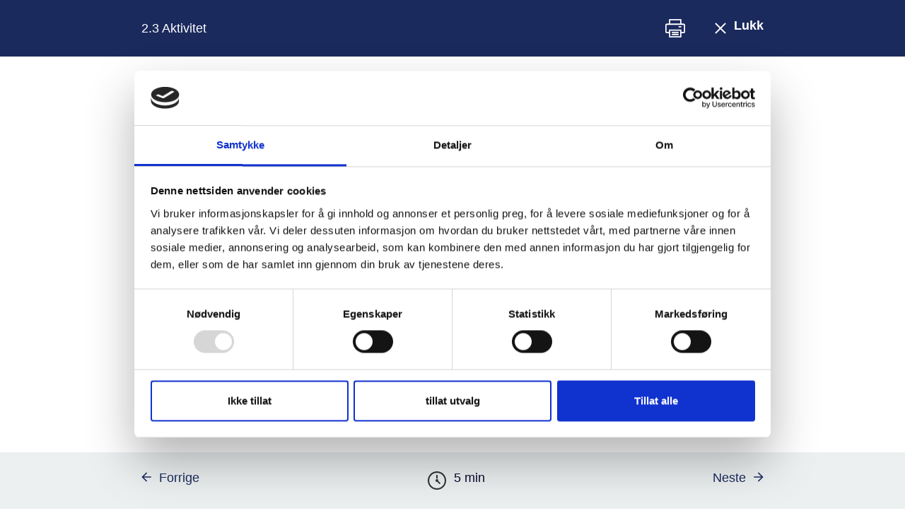

--- FILE ---
content_type: text/html; charset=UTF-8
request_url: https://vfb.no/guides/2-3-a-vaere-en-venn/2-3-aktivitet/
body_size: 12942
content:
<!DOCTYPE html>
<html lang="nb-NO">
<head>
	<meta charset="UTF-8" />
	<meta name="viewport" content="width=device-width, initial-scale=1" />
					<script data-cookieconsent="ignore">
				  (function(w,d,l){w[l]=w[l]||[];function gtag(){w[l].push(arguments)}
					gtag("consent","default",{ad_storage:d,analytics_storage:d,wait_for_update:500,});
					gtag("set", "ads_data_redaction", true);})(window,"denied","dataLayer");
				</script>
								<script>
										(function (w, d, s, l, i) {
					  w[l] = w[l] || []; w[l].push({'gtm.start':new Date().getTime(), event: 'gtm.js'});
					  var f = d.getElementsByTagName(s)[0],  j = d.createElement(s), dl = l != 'dataLayer' ? '&l=' + l : '';
					  j.async = true; j.src = 'https://www.googletagmanager.com/gtm.js?id=' + i + dl;
					  f.parentNode.insertBefore(j, f);})
					(window, document, 'script', 'dataLayer', 'GTM-MTLCNWP');
				</script>
								<script type="text/javascript"
						id="Cookiebot"
						src="https://consent.cookiebot.com/uc.js"
						data-cbid="f1332d9d-312d-474a-b96e-fb553aa9eb92"
																																data-layer-name="dataLayer"
																																defer										></script>
				<meta name='robots' content='index, follow, max-image-preview:large, max-snippet:-1, max-video-preview:-1' />

	<!-- This site is optimized with the Yoast SEO plugin v19.13 - https://yoast.com/wordpress/plugins/seo/ -->
	<title>2.3 Aktivitet - Voksne for Barn</title>
	<link rel="canonical" href="https://vfb.no/guides/2-3-a-vaere-en-venn/2-3-aktivitet/" />
	<meta property="og:locale" content="nb_NO" />
	<meta property="og:type" content="article" />
	<meta property="og:title" content="2.3 Aktivitet - Voksne for Barn" />
	<meta property="og:description" content="You are unauthorized to view this page. Username Password Remember Me &nbsp; &nbsp; Forgot Password" />
	<meta property="og:url" content="https://vfb.no/guides/2-3-a-vaere-en-venn/2-3-aktivitet/" />
	<meta property="og:site_name" content="Voksne for Barn" />
	<meta property="article:modified_time" content="2020-01-10T14:06:48+00:00" />
	<meta property="og:image" content="https://vfb.no/content/uploads/2020/01/zippy_t2t3_ill_4.png" />
	<meta name="twitter:card" content="summary_large_image" />
	<script type="application/ld+json" class="yoast-schema-graph">{"@context":"https://schema.org","@graph":[{"@type":"WebPage","@id":"https://vfb.no/guides/2-3-a-vaere-en-venn/2-3-aktivitet/","url":"https://vfb.no/guides/2-3-a-vaere-en-venn/2-3-aktivitet/","name":"2.3 Aktivitet - Voksne for Barn","isPartOf":{"@id":"https://vfb.no/#website"},"primaryImageOfPage":{"@id":"https://vfb.no/guides/2-3-a-vaere-en-venn/2-3-aktivitet/#primaryimage"},"image":{"@id":"https://vfb.no/guides/2-3-a-vaere-en-venn/2-3-aktivitet/#primaryimage"},"thumbnailUrl":"https://vfb.no/content/uploads/2020/01/zippy_t2t3_ill_4.png","datePublished":"2020-01-10T14:03:03+00:00","dateModified":"2020-01-10T14:06:48+00:00","breadcrumb":{"@id":"https://vfb.no/guides/2-3-a-vaere-en-venn/2-3-aktivitet/#breadcrumb"},"inLanguage":"nb-NO","potentialAction":[{"@type":"ReadAction","target":["https://vfb.no/guides/2-3-a-vaere-en-venn/2-3-aktivitet/"]}]},{"@type":"ImageObject","inLanguage":"nb-NO","@id":"https://vfb.no/guides/2-3-a-vaere-en-venn/2-3-aktivitet/#primaryimage","url":"https://vfb.no/content/uploads/2020/01/zippy_t2t3_ill_4-1267x1920.png","contentUrl":"https://vfb.no/content/uploads/2020/01/zippy_t2t3_ill_4-1267x1920.png","width":1384,"height":2098},{"@type":"WebSite","@id":"https://vfb.no/#website","url":"https://vfb.no/","name":"Voksne for Barn","description":"","potentialAction":[{"@type":"SearchAction","target":{"@type":"EntryPoint","urlTemplate":"https://vfb.no/?s={search_term_string}"},"query-input":"required name=search_term_string"}],"inLanguage":"nb-NO"}]}</script>
	<!-- / Yoast SEO plugin. -->


<link rel='dns-prefetch' href='//vfb.no' />
<link rel="alternate" type="application/rss+xml" title="Voksne for Barn &raquo; strøm" href="https://vfb.no/feed/" />
<link rel="alternate" type="application/rss+xml" title="Voksne for Barn &raquo; kommentarstrøm" href="https://vfb.no/comments/feed/" />
		<!-- This site uses the Google Analytics by MonsterInsights plugin v8.11.0 - Using Analytics tracking - https://www.monsterinsights.com/ -->
							<script
				src="//www.googletagmanager.com/gtag/js?id="  data-cfasync="false" data-wpfc-render="false" type="text/javascript" async></script>
			<script data-cfasync="false" data-wpfc-render="false" type="text/javascript">
				var mi_version = '8.11.0';
				var mi_track_user = true;
				var mi_no_track_reason = '';
				
								var disableStrs = [
										'ga-disable-G-9SLK2YHV8Z',
														];

				/* Function to detect opted out users */
				function __gtagTrackerIsOptedOut() {
					for (var index = 0; index < disableStrs.length; index++) {
						if (document.cookie.indexOf(disableStrs[index] + '=true') > -1) {
							return true;
						}
					}

					return false;
				}

				/* Disable tracking if the opt-out cookie exists. */
				if (__gtagTrackerIsOptedOut()) {
					for (var index = 0; index < disableStrs.length; index++) {
						window[disableStrs[index]] = true;
					}
				}

				/* Opt-out function */
				function __gtagTrackerOptout() {
					for (var index = 0; index < disableStrs.length; index++) {
						document.cookie = disableStrs[index] + '=true; expires=Thu, 31 Dec 2099 23:59:59 UTC; path=/';
						window[disableStrs[index]] = true;
					}
				}

				if ('undefined' === typeof gaOptout) {
					function gaOptout() {
						__gtagTrackerOptout();
					}
				}
								window.dataLayer = window.dataLayer || [];

				window.MonsterInsightsDualTracker = {
					helpers: {},
					trackers: {},
				};
				if (mi_track_user) {
					function __gtagDataLayer() {
						dataLayer.push(arguments);
					}

					function __gtagTracker(type, name, parameters) {
						if (!parameters) {
							parameters = {};
						}

						if (parameters.send_to) {
							__gtagDataLayer.apply(null, arguments);
							return;
						}

						if (type === 'event') {
														parameters.send_to = monsterinsights_frontend.v4_id;
							var hookName = name;
							if (typeof parameters['event_category'] !== 'undefined') {
								hookName = parameters['event_category'] + ':' + name;
							}

							if (typeof MonsterInsightsDualTracker.trackers[hookName] !== 'undefined') {
								MonsterInsightsDualTracker.trackers[hookName](parameters);
							} else {
								__gtagDataLayer('event', name, parameters);
							}
							
													} else {
							__gtagDataLayer.apply(null, arguments);
						}
					}

					__gtagTracker('js', new Date());
					__gtagTracker('set', {
						'developer_id.dZGIzZG': true,
											});
										__gtagTracker('config', 'G-9SLK2YHV8Z', {"forceSSL":"true","link_attribution":"true"} );
															window.gtag = __gtagTracker;										(function () {
						/* https://developers.google.com/analytics/devguides/collection/analyticsjs/ */
						/* ga and __gaTracker compatibility shim. */
						var noopfn = function () {
							return null;
						};
						var newtracker = function () {
							return new Tracker();
						};
						var Tracker = function () {
							return null;
						};
						var p = Tracker.prototype;
						p.get = noopfn;
						p.set = noopfn;
						p.send = function () {
							var args = Array.prototype.slice.call(arguments);
							args.unshift('send');
							__gaTracker.apply(null, args);
						};
						var __gaTracker = function () {
							var len = arguments.length;
							if (len === 0) {
								return;
							}
							var f = arguments[len - 1];
							if (typeof f !== 'object' || f === null || typeof f.hitCallback !== 'function') {
								if ('send' === arguments[0]) {
									var hitConverted, hitObject = false, action;
									if ('event' === arguments[1]) {
										if ('undefined' !== typeof arguments[3]) {
											hitObject = {
												'eventAction': arguments[3],
												'eventCategory': arguments[2],
												'eventLabel': arguments[4],
												'value': arguments[5] ? arguments[5] : 1,
											}
										}
									}
									if ('pageview' === arguments[1]) {
										if ('undefined' !== typeof arguments[2]) {
											hitObject = {
												'eventAction': 'page_view',
												'page_path': arguments[2],
											}
										}
									}
									if (typeof arguments[2] === 'object') {
										hitObject = arguments[2];
									}
									if (typeof arguments[5] === 'object') {
										Object.assign(hitObject, arguments[5]);
									}
									if ('undefined' !== typeof arguments[1].hitType) {
										hitObject = arguments[1];
										if ('pageview' === hitObject.hitType) {
											hitObject.eventAction = 'page_view';
										}
									}
									if (hitObject) {
										action = 'timing' === arguments[1].hitType ? 'timing_complete' : hitObject.eventAction;
										hitConverted = mapArgs(hitObject);
										__gtagTracker('event', action, hitConverted);
									}
								}
								return;
							}

							function mapArgs(args) {
								var arg, hit = {};
								var gaMap = {
									'eventCategory': 'event_category',
									'eventAction': 'event_action',
									'eventLabel': 'event_label',
									'eventValue': 'event_value',
									'nonInteraction': 'non_interaction',
									'timingCategory': 'event_category',
									'timingVar': 'name',
									'timingValue': 'value',
									'timingLabel': 'event_label',
									'page': 'page_path',
									'location': 'page_location',
									'title': 'page_title',
								};
								for (arg in args) {
																		if (!(!args.hasOwnProperty(arg) || !gaMap.hasOwnProperty(arg))) {
										hit[gaMap[arg]] = args[arg];
									} else {
										hit[arg] = args[arg];
									}
								}
								return hit;
							}

							try {
								f.hitCallback();
							} catch (ex) {
							}
						};
						__gaTracker.create = newtracker;
						__gaTracker.getByName = newtracker;
						__gaTracker.getAll = function () {
							return [];
						};
						__gaTracker.remove = noopfn;
						__gaTracker.loaded = true;
						window['__gaTracker'] = __gaTracker;
					})();
									} else {
										console.log("");
					(function () {
						function __gtagTracker() {
							return null;
						}

						window['__gtagTracker'] = __gtagTracker;
						window['gtag'] = __gtagTracker;
					})();
									}
			</script>
				<!-- / Google Analytics by MonsterInsights -->
		<script type="text/javascript">
/* <![CDATA[ */
window._wpemojiSettings = {"baseUrl":"https:\/\/s.w.org\/images\/core\/emoji\/15.0.3\/72x72\/","ext":".png","svgUrl":"https:\/\/s.w.org\/images\/core\/emoji\/15.0.3\/svg\/","svgExt":".svg","source":{"concatemoji":"https:\/\/vfb.no\/wp\/wp-includes\/js\/wp-emoji-release.min.js?ver=6.6.2"}};
/*! This file is auto-generated */
!function(i,n){var o,s,e;function c(e){try{var t={supportTests:e,timestamp:(new Date).valueOf()};sessionStorage.setItem(o,JSON.stringify(t))}catch(e){}}function p(e,t,n){e.clearRect(0,0,e.canvas.width,e.canvas.height),e.fillText(t,0,0);var t=new Uint32Array(e.getImageData(0,0,e.canvas.width,e.canvas.height).data),r=(e.clearRect(0,0,e.canvas.width,e.canvas.height),e.fillText(n,0,0),new Uint32Array(e.getImageData(0,0,e.canvas.width,e.canvas.height).data));return t.every(function(e,t){return e===r[t]})}function u(e,t,n){switch(t){case"flag":return n(e,"\ud83c\udff3\ufe0f\u200d\u26a7\ufe0f","\ud83c\udff3\ufe0f\u200b\u26a7\ufe0f")?!1:!n(e,"\ud83c\uddfa\ud83c\uddf3","\ud83c\uddfa\u200b\ud83c\uddf3")&&!n(e,"\ud83c\udff4\udb40\udc67\udb40\udc62\udb40\udc65\udb40\udc6e\udb40\udc67\udb40\udc7f","\ud83c\udff4\u200b\udb40\udc67\u200b\udb40\udc62\u200b\udb40\udc65\u200b\udb40\udc6e\u200b\udb40\udc67\u200b\udb40\udc7f");case"emoji":return!n(e,"\ud83d\udc26\u200d\u2b1b","\ud83d\udc26\u200b\u2b1b")}return!1}function f(e,t,n){var r="undefined"!=typeof WorkerGlobalScope&&self instanceof WorkerGlobalScope?new OffscreenCanvas(300,150):i.createElement("canvas"),a=r.getContext("2d",{willReadFrequently:!0}),o=(a.textBaseline="top",a.font="600 32px Arial",{});return e.forEach(function(e){o[e]=t(a,e,n)}),o}function t(e){var t=i.createElement("script");t.src=e,t.defer=!0,i.head.appendChild(t)}"undefined"!=typeof Promise&&(o="wpEmojiSettingsSupports",s=["flag","emoji"],n.supports={everything:!0,everythingExceptFlag:!0},e=new Promise(function(e){i.addEventListener("DOMContentLoaded",e,{once:!0})}),new Promise(function(t){var n=function(){try{var e=JSON.parse(sessionStorage.getItem(o));if("object"==typeof e&&"number"==typeof e.timestamp&&(new Date).valueOf()<e.timestamp+604800&&"object"==typeof e.supportTests)return e.supportTests}catch(e){}return null}();if(!n){if("undefined"!=typeof Worker&&"undefined"!=typeof OffscreenCanvas&&"undefined"!=typeof URL&&URL.createObjectURL&&"undefined"!=typeof Blob)try{var e="postMessage("+f.toString()+"("+[JSON.stringify(s),u.toString(),p.toString()].join(",")+"));",r=new Blob([e],{type:"text/javascript"}),a=new Worker(URL.createObjectURL(r),{name:"wpTestEmojiSupports"});return void(a.onmessage=function(e){c(n=e.data),a.terminate(),t(n)})}catch(e){}c(n=f(s,u,p))}t(n)}).then(function(e){for(var t in e)n.supports[t]=e[t],n.supports.everything=n.supports.everything&&n.supports[t],"flag"!==t&&(n.supports.everythingExceptFlag=n.supports.everythingExceptFlag&&n.supports[t]);n.supports.everythingExceptFlag=n.supports.everythingExceptFlag&&!n.supports.flag,n.DOMReady=!1,n.readyCallback=function(){n.DOMReady=!0}}).then(function(){return e}).then(function(){var e;n.supports.everything||(n.readyCallback(),(e=n.source||{}).concatemoji?t(e.concatemoji):e.wpemoji&&e.twemoji&&(t(e.twemoji),t(e.wpemoji)))}))}((window,document),window._wpemojiSettings);
/* ]]> */
</script>
<style>:root{--t2-layout-wide:1250px;--t2-layout-content:880px;--t2-color-background:#fff;}.entry-content > * {max-width: min(calc(100vw - 2 * var(--t2-base-style-spacing-horizontal, var(--wp--custom--t-2-base-style--spacing--horizontal, 1.25rem))), var(--t2-layout-content, 48rem));margin-left: auto !important;margin-right: auto !important;}.entry-content > .alignwide { max-width: min(calc(100vw - 2 * var(--t2-base-style-spacing-horizontal, var(--wp--custom--t-2-base-style--spacing--horizontal, 1.25rem))), var(--t2-layout-wide, 75rem));}.entry-content .alignfull { max-width: none; }</style>
<style>
		

		body .entry-content > *,body .entry-content [class*="__inner-container"] > * {
			margin-top: var(--t2-custom-block-margin-spacing-first, var(--wp--custom--t-2-custom-block-margin--spacing--first, var(--t2-custom-block-margin-spacing-normal, var(--wp--custom--t-2-custom-block-margin--spacing--normal, 3rem))));
			margin-bottom: 0;
		}

		body .entry-content > * + *,body .entry-content [class*="__inner-container"] > * + *,body .entry-content > * + .wp-block-group.has-background {
			margin-top: var(--t2-custom-block-margin-spacing-normal, var(--wp--custom--t-2-custom-block-margin--spacing--normal, 3rem));
		}

		body .entry-content > p + p,body .entry-content > [class*="__inner-container"] > p + p,body .entry-content > h1 + p,body .entry-content [class*="__inner-container"] > h1 + p,body .entry-content > h1 + ol,body .entry-content [class*="__inner-container"] > h1 + ol,body .entry-content > h1 + ul,body .entry-content [class*="__inner-container"] > h1 + ul,body .entry-content > h1 + h2,body .entry-content [class*="__inner-container"] > h1 + h2,body .entry-content > h1 + h3,body .entry-content [class*="__inner-container"] > h1 + h3,body .entry-content > h1 + h4,body .entry-content [class*="__inner-container"] > h1 + h4,body .entry-content > h1 + h5,body .entry-content [class*="__inner-container"] > h1 + h5,body .entry-content > h1 + h6,body .entry-content [class*="__inner-container"] > h1 + h6,body .entry-content > h2 + p,body .entry-content [class*="__inner-container"] > h2 + p,body .entry-content > h2 + ol,body .entry-content [class*="__inner-container"] > h2 + ol,body .entry-content > h2 + ul,body .entry-content [class*="__inner-container"] > h2 + ul,body .entry-content > h2 + h3,body .entry-content [class*="__inner-container"] > h2 + h3,body .entry-content > h2 + h4,body .entry-content [class*="__inner-container"] > h2 + h4,body .entry-content > h2 + h5,body .entry-content [class*="__inner-container"] > h2 + h5,body .entry-content > h2 + h6,body .entry-content [class*="__inner-container"] > h2 + h6,body .entry-content > h3 + p,body .entry-content [class*="__inner-container"] > h3 + p,body .entry-content > h3 + ol,body .entry-content [class*="__inner-container"] > h3 + ol,body .entry-content > h3 + ul,body .entry-content [class*="__inner-container"] > h3 + ul,body .entry-content > h3 + h4,body .entry-content [class*="__inner-container"] > h3 + h4,body .entry-content > h3 + h5,body .entry-content [class*="__inner-container"] > h3 + h5,body .entry-content > h3 + h6,body .entry-content [class*="__inner-container"] > h3 + h6,body .entry-content > h4 + p,body .entry-content [class*="__inner-container"] > h4 + p,body .entry-content > h4 + ol,body .entry-content [class*="__inner-container"] > h4 + ol,body .entry-content > h4 + ul,body .entry-content [class*="__inner-container"] > h4 + ul,body .entry-content > h4 + h5,body .entry-content [class*="__inner-container"] > h4 + h5,body .entry-content > h4 + h6,body .entry-content [class*="__inner-container"] > h4 + h6,body .entry-content > h5 + p,body .entry-content [class*="__inner-container"] > h5 + p,body .entry-content > h5 + ol,body .entry-content [class*="__inner-container"] > h5 + ol,body .entry-content > h5 + ul,body .entry-content [class*="__inner-container"] > h5 + ul,body .entry-content > h5 + h6,body .entry-content [class*="__inner-container"] > h5 + h6,body .entry-content > h6 + p,body .entry-content [class*="__inner-container"] > h6 + p,body .entry-content > h6 + ol,body .entry-content [class*="__inner-container"] > h6 + ol,body .entry-content > h6 + ul,body .entry-content [class*="__inner-container"] > h6 + ul {
			margin-top: var(--t2-custom-block-margin-spacing-small, var(--wp--custom--t-2-custom-block-margin--spacing--small, 1rem));
		}

		body .entry-content > .alignfull + .alignfull,body .entry-content > .alignfull + style + .alignfull,body .entry-content .wp-block-spacer {
			margin-top: 0;
		}

		body .entry-content > :last-child:not(.alignfull) {
			margin-bottom: var(--t2-custom-block-margin-spacing-last, var(--wp--custom--t-2-custom-block-margin--spacing--last, 5rem));
		}
	</style>
<link rel='stylesheet' id='meow-faq-block-css-css' href='https://vfb.no/content/plugins/faq-block/faq-block.min.css?ver=1532575798' type='text/css' media='all' />
<link rel='stylesheet' id='mp-theme-css' href='https://vfb.no/content/plugins/memberpress/css/ui/theme.css?ver=1.10.5' type='text/css' media='all' />
<link rel='stylesheet' id='dashicons-css' href='https://vfb.no/wp/wp-includes/css/dashicons.min.css?ver=6.6.2' type='text/css' media='all' />
<link rel='stylesheet' id='mp-login-css-css' href='https://vfb.no/content/plugins/memberpress/css/ui/login.css?ver=1.10.5' type='text/css' media='all' />
<style id='wp-emoji-styles-inline-css' type='text/css'>

	img.wp-smiley, img.emoji {
		display: inline !important;
		border: none !important;
		box-shadow: none !important;
		height: 1em !important;
		width: 1em !important;
		margin: 0 0.07em !important;
		vertical-align: -0.1em !important;
		background: none !important;
		padding: 0 !important;
	}
</style>
<link rel='stylesheet' id='wp-block-library-css' href='https://vfb.no/wp/wp-includes/css/dist/block-library/style.min.css?ver=6.6.2' type='text/css' media='all' />
<style id='wp-block-library-theme-inline-css' type='text/css'>
.wp-block-audio :where(figcaption){color:#555;font-size:13px;text-align:center}.is-dark-theme .wp-block-audio :where(figcaption){color:#ffffffa6}.wp-block-audio{margin:0 0 1em}.wp-block-code{border:1px solid #ccc;border-radius:4px;font-family:Menlo,Consolas,monaco,monospace;padding:.8em 1em}.wp-block-embed :where(figcaption){color:#555;font-size:13px;text-align:center}.is-dark-theme .wp-block-embed :where(figcaption){color:#ffffffa6}.wp-block-embed{margin:0 0 1em}.blocks-gallery-caption{color:#555;font-size:13px;text-align:center}.is-dark-theme .blocks-gallery-caption{color:#ffffffa6}:root :where(.wp-block-image figcaption){color:#555;font-size:13px;text-align:center}.is-dark-theme :root :where(.wp-block-image figcaption){color:#ffffffa6}.wp-block-image{margin:0 0 1em}.wp-block-pullquote{border-bottom:4px solid;border-top:4px solid;color:currentColor;margin-bottom:1.75em}.wp-block-pullquote cite,.wp-block-pullquote footer,.wp-block-pullquote__citation{color:currentColor;font-size:.8125em;font-style:normal;text-transform:uppercase}.wp-block-quote{border-left:.25em solid;margin:0 0 1.75em;padding-left:1em}.wp-block-quote cite,.wp-block-quote footer{color:currentColor;font-size:.8125em;font-style:normal;position:relative}.wp-block-quote.has-text-align-right{border-left:none;border-right:.25em solid;padding-left:0;padding-right:1em}.wp-block-quote.has-text-align-center{border:none;padding-left:0}.wp-block-quote.is-large,.wp-block-quote.is-style-large,.wp-block-quote.is-style-plain{border:none}.wp-block-search .wp-block-search__label{font-weight:700}.wp-block-search__button{border:1px solid #ccc;padding:.375em .625em}:where(.wp-block-group.has-background){padding:1.25em 2.375em}.wp-block-separator.has-css-opacity{opacity:.4}.wp-block-separator{border:none;border-bottom:2px solid;margin-left:auto;margin-right:auto}.wp-block-separator.has-alpha-channel-opacity{opacity:1}.wp-block-separator:not(.is-style-wide):not(.is-style-dots){width:100px}.wp-block-separator.has-background:not(.is-style-dots){border-bottom:none;height:1px}.wp-block-separator.has-background:not(.is-style-wide):not(.is-style-dots){height:2px}.wp-block-table{margin:0 0 1em}.wp-block-table td,.wp-block-table th{word-break:normal}.wp-block-table :where(figcaption){color:#555;font-size:13px;text-align:center}.is-dark-theme .wp-block-table :where(figcaption){color:#ffffffa6}.wp-block-video :where(figcaption){color:#555;font-size:13px;text-align:center}.is-dark-theme .wp-block-video :where(figcaption){color:#ffffffa6}.wp-block-video{margin:0 0 1em}:root :where(.wp-block-template-part.has-background){margin-bottom:0;margin-top:0;padding:1.25em 2.375em}
</style>
<style id='vfb-card-content-style-inline-css' type='text/css'>
.wp-block-query ul li.wp-block-post{padding-left:0}.t2-featured-content.is-post-type-event{background-color:var(--wp--preset--color--blue-lightest);height:100%}.t2-featured-content.is-post-type-event .t2-post-link,.t2-featured-content.is-post-type-event .wp-block-group{height:100%;padding:0}.t2-featured-content.is-post-type-event .t2-post-featured-image{aspect-ratio:unset;height:282px;margin-bottom:0;padding-bottom:0;width:100%}.t2-featured-content.is-post-type-event .wp-block-group:first-child:before{background:var(--wp--preset--color--blue-light);content:"";display:block;height:282px}.t2-featured-content.is-post-type-event .card-content__date{align-items:center;background:var(--wp--preset--color--purple);color:var(--wp--preset--color--light);display:flex;flex-direction:column;height:80px;justify-content:center;position:absolute;top:-64px;width:64px;z-index:1}.t2-featured-content.is-post-type-event .card-content__date .card-content__date-day{font-size:var(--font-size-m);line-height:24px}.t2-featured-content.is-post-type-event .card-content__date .card-content__date-month{font-size:var(--font-size-2xs);line-height:16px}.t2-featured-content.is-post-type-event .card-content__text{display:flex;flex-direction:column;height:100%}.t2-featured-content.is-post-type-event .card-content__title{color:var(--wp--preset--color--blue);font-size:var(--font-size-m);margin-bottom:8px;text-decoration-line:underline}.t2-featured-content.is-post-type-event .card-content__info,.t2-featured-content.is-post-type-event .card-content__time{align-items:flex-start;display:flex;flex-direction:row;margin-top:auto;width:100%}.t2-featured-content.is-post-type-event .card-content__info svg,.t2-featured-content.is-post-type-event .card-content__time svg{fill:none;flex:0 0 16px;margin-right:4px;margin-top:3px}.t2-featured-content.is-post-type-event .card-content__excerpt{margin-bottom:8px;margin-top:0}.t2-featured-content.is-post-type-event .card-content{display:flex;flex-direction:column;font-size:var(--font-size-xs);height:calc(100% - 282px);padding:40px 36px 36px;position:relative}

</style>
<link rel='stylesheet' id='vfb-icon-block-style-css' href='https://vfb.no/content/plugins/icon-block/build/style.css?ver=6.6.2' type='text/css' media='all' />
<style id='vfb-left-heading-style-inline-css' type='text/css'>
.vfb-left-heading__inner{display:flex}.vfb-left-heading__heading{margin:0}.vfb-left-heading__blocks :first-child{-webkit-margin-before:0;margin-block-start:0}.vfb-left-heading__blocks :last-child{-webkit-margin-after:0;margin-block-end:0}

</style>
<style id='vfb-fact-box-style-inline-css' type='text/css'>
.wp-block-vfb-fact-box{background-color:#f4f4f4;border-left:6px solid #1b2a5d;max-width:600px;padding:25px 25px 10px}.wp-block-vfb-fact-box.has-dark-background-color{border-color:#0c0a31}.wp-block-vfb-fact-box.has-grey-background-color{border-color:#707070}.wp-block-vfb-fact-box.has-blue-background-color{border-color:#1b2a5d}.wp-block-vfb-fact-box.has-blue-light-background-color{border-color:#d6dae5}.wp-block-vfb-fact-box.has-purple-light-background-color{background:#f4f4f4!important;border-color:#a469b5}.wp-block-vfb-fact-box .vfb-fact-box__title{font-size:22px;margin-bottom:10px;margin-top:0}.wp-block-vfb-fact-box .vfb-fact-box__content>*{font-size:18px;margin-bottom:20px;margin-top:0}.wp-block-vfb-fact-box .vfb-fact-box__content ol,.wp-block-vfb-fact-box .vfb-fact-box__content ul{padding-left:16px}.wp-block-vfb-fact-box .vfb-fact-box__content ul{list-style-type:none}.wp-block-vfb-fact-box .vfb-fact-box__content ul li:before{content:"\2022";display:inline-block;font-weight:700;margin-left:-1em;width:1em}

</style>
<link rel='stylesheet' id='vfb-start-dragevandring-style-css' href='https://vfb.no/content/plugins/start-dragevandring/build/view.css?ver=6.6.2' type='text/css' media='all' />
<style id='vfb-top-banner-style-inline-css' type='text/css'>
.vfb-top-banner__inner{display:flex}.vfb-top-banner__media{margin:0}.vfb-top-banner__blocks :first-child{-webkit-margin-before:0;margin-block-start:0}.vfb-top-banner__blocks :last-child{-webkit-margin-after:0;margin-block-end:0}

</style>
<link rel='stylesheet' id='t2-hero-style-css' href='https://vfb.no/content/plugins/t2/build/block-library/hero/style.css?ver=6.3.1' type='text/css' media='all' />
<style id='t2-files-style-inline-css' type='text/css'>
:where(body){--t2-files-item-border:var(--wp--custom--t-2-files--item-border,thin solid #e0e0e0);--t2-files-spacing-margin:var(--wp--custom--t-2-files--spacing--margin,1.75em 0);--t2-files-spacing-item-margin:var(--wp--custom--t-2-files--spacing--item-margin,0 0 0.5rem);--t2-files-typography-description-font-size:var(--wp--custom--t-2-files--typography--description-font-size,unset);--t2-files-typography-meta-font-size:var(--wp--custom--t-2-files--typography--meta-font-size,0.875em)}.t2-files{line-height:1.25;margin:var(--t2-files-spacing-margin)}.t2-files ul{list-style:none;margin:0;padding:0!important}.t2-file-item{margin:var(--t2-files-spacing-item-margin)}.t2-file-item:last-child{margin-bottom:0}.t2-file-item__link{align-items:flex-start;border:var(--t2-files-item-border);color:inherit;display:flex;padding:1rem;text-decoration:none}.t2-file-item__icon{align-items:center;display:inline-flex;margin-right:1rem}.t2-file-item__link--icon-right .t2-file-item__info{margin-right:auto}.t2-file-item__link--icon-right .t2-file-item__icon{align-self:center;margin-left:1rem;margin-right:0;order:2}.t2-file-item__info{min-width:0}.t2-file-item__description,.t2-file-item__filename,.t2-file-item__meta{display:block}.t2-file-item__filename{overflow:hidden;text-overflow:ellipsis;white-space:nowrap}.t2-file-item__description{font-size:var(--t2-files-typography-description-font-size)}.t2-file-item__meta{font-size:var(--t2-files-typography-meta-font-size);opacity:.75}
</style>
<style id='t2-ingress-style-inline-css' type='text/css'>
:where(body){--t2-ingress-typography-font-size:var(--wp--custom--t-2-ingress--typography--font-size,1.25em)}.t2-ingress{font-size:var(--t2-ingress-typography-font-size)}
</style>
<style id='t2-link-list-style-inline-css' type='text/css'>
:where(body){--t2-link-list-typography-text-font-size:var(--wp--custom--t-2-link-list--typography--text-font-size,1.125rem);--t2-link-list-typography-text-font-weight:var(--wp--custom--t-2-link-list--typography--text-font-weight,700);--t2-link-list-typography-description-font-size:var(--wp--custom--t-2-link-list--typography--description-font-size,1rem);--t2-link-list-spacing-item-gap:var(--wp--custom--t-2-link-list--spacing--item-gap,1.75rem);--t2-link-list-spacing-item-auto-min-width:var(--wp--custom--t-2-link-list--size--min-width,15.625rem);--t2-link-list-icon-color:var(--wp--custom--t-2-link-list--icon-color,currentColor)}.t2-link-list{display:grid;gap:var(--t2-link-list-spacing-item-gap);grid-template:1fr/1fr;list-style:none;padding:0}.t2-link-list.has-auto-columns{grid-template-columns:repeat(auto-fit,minmax(var(--t2-link-list-spacing-item-auto-min-width),1fr))}@media (min-width:550px){.t2-link-list.has-2-columns,.t2-link-list.has-3-columns,.t2-link-list.has-4-columns{grid-template-columns:1fr 1fr}}@media (min-width:800px){.t2-link-list.has-3-columns,.t2-link-list.has-4-columns{grid-template-columns:1fr 1fr 1fr}}@media (min-width:1200px){.t2-link-list.has-4-columns{grid-template-columns:1fr 1fr 1fr 1fr}}.t2-link-list-item .t2-link-list-item__link{align-items:flex-start;display:flex;text-decoration:none}.t2-link-list-item__content{flex-grow:1}.t2-link-list-item__icon{fill:var(--t2-link-list-icon-color);flex-shrink:0;margin-right:1.5rem}.t2-link-list__icon--right{flex-direction:row-reverse}.t2-link-list__icon--right .t2-link-list-item__icon{margin-left:1.5rem;margin-right:0}.t2-link-list__icon--inline-left .t2-link-list-item__icon,.t2-link-list__icon--inline-right .t2-link-list-item__icon{display:inline-block;position:relative}.t2-link-list__icon--inline-left .t2-link-list-item__icon-box,.t2-link-list__icon--inline-right .t2-link-list-item__icon-box{display:inline-block;height:1em;width:1.12em}.t2-link-list__icon--inline-left .t2-icon,.t2-link-list__icon--inline-right .t2-icon{height:1.12em;left:0;margin-top:-.56em;position:absolute;top:50%;width:1.12em}.t2-link-list__icon--inline-left .t2-link-list-item__icon{margin-right:.44em}.t2-link-list__icon--inline-right .t2-link-list-item__icon{margin-left:.44em}.t2-link-list-item__text{display:block;font-size:var(--t2-link-list-typography-text-font-size);font-weight:var(--t2-link-list-typography-text-font-weight)}.t2-link-list-item__description{color:var(--t2-link-list-description-color,inherit);font-size:var(--t2-link-list-typography-description-font-size)}
</style>
<style id='t2-featured-content-layout-style-inline-css' type='text/css'>
:where(body){--t2-featured-content-layout-spacing-gap:var(--wp--custom--t-2-featured-content-layout--spacing--gap,1rem);--t2-featured-content-layout-spacing-row-gap:var(--wp--custom--t-2-featured-content-layout--spacing--row-gap,var(--t2-featured-content-layout-spacing-gap));--t2-featured-content-layout-spacing-column-gap:var(--wp--custom--t-2-featured-content-layout--spacing--column-gap,var(--t2-featured-content-layout-spacing-gap))}.t2-featured-content-layout{display:grid;gap:var(--t2-featured-content-layout-spacing-row-gap) var(--t2-featured-content-layout-spacing-column-gap);grid-auto-flow:dense;grid-template-columns:repeat(auto-fill,minmax(calc(50% - var(--t2-featured-content-layout-spacing-column-gap)),1fr));margin:1.75em 0}@media (min-width:700px){.t2-featured-content-layout{grid-template-columns:repeat(auto-fill,minmax(calc(8.33333% - var(--t2-featured-content-layout-spacing-column-gap)),1fr))}}.t2-featured-content-layout.has-background{padding:2rem}.t2-featured-content-layout>*{grid-column:span 2}@media (min-width:700px){.t2-featured-content-layout>*{grid-column:span 4}.t2-featured-content-layout-col-3{grid-column:span 3}.t2-featured-content-layout-col-6{grid-column:span 6}.t2-featured-content-layout-col-8{grid-column:span 8}.t2-featured-content-layout-col-12{grid-column:span 12}}.t2-featured-content-layout-row-2{grid-row:span 2}.t2-featured-content-layout-row-3{grid-row:span 3}.t2-featured-content-layout-row-4{grid-row:span 4}
</style>
<style id='t2-featured-single-post-style-inline-css' type='text/css'>
.t2-featured-single-post{background:#fff;color:#000}.t2-featured-single-post a{color:inherit;display:block;height:100%;text-decoration:none}.t2-featured-single-post img{max-width:100%;vertical-align:bottom}
</style>
<style id='t2-featured-query-post-style-inline-css' type='text/css'>
.t2-featured-query-post{background:#fff;color:#000}.t2-featured-query-post a{color:inherit;display:block;height:100%;text-decoration:none}.t2-featured-query-post img{max-width:100%;vertical-align:bottom}.t2-featured-query-post .t2-featured-query-post__content{padding:1rem}.t2-featured-query-post .t2-featured-query-post__content h2,.t2-featured-query-post .t2-featured-query-post__content p{margin:0}
</style>
<style id='t2-featured-template-post-style-inline-css' type='text/css'>
.t2-featured-template-post{background:#fff;color:#000;height:100%}.t2-featured-template-post a{color:inherit;display:block;height:100%;text-decoration:none}.t2-featured-template-post img{max-width:100%;vertical-align:bottom}
</style>
<style id='t2-section-style-inline-css' type='text/css'>
:where(body){--t2-section-padding-block:var(--wp--custom--t-2-section--padding-block,2rem);--t2-section-padding-block-bg:var(--wp--custom--t-2-section--padding-block-bg,var(--t2-section-padding-block))}.t2-section{--inner-margin-wide:max(0rem,calc(50% - var(--wp--style--global--wide-size, 75rem)/2));padding-block:var(--t2-section-padding-block);padding-inline:var(--wp--style--root--padding-right,0) var(--wp--style--root--padding-left,0)}.t2-section.has-background{padding-block:var(--t2-section-padding-block-bg)}.t2-section__inner{margin-inline:auto}.layout-center .t2-section__inner,.layout-left .t2-section__inner{max-width:var(--wp--style--global--content-size,48rem)}.layout-left .t2-section__inner{margin-inline-start:var(--inner-margin-wide)}.layout-right .t2-section__inner{margin-inline-end:var(--inner-margin-wide);max-width:var(--wp--style--global--content-size,48rem)}.layout-wide .t2-section__inner{margin-inline:var(--inner-margin-wide)}.t2-section__inner>:first-child{margin-block-start:0}.t2-section__inner>:last-child{margin-block-end:0}
</style>
<style id='t2-statistics-style-inline-css' type='text/css'>
:where(body){--t2-statistics-spacing-gap:var(--wp--custom--t-2-statistics--gap,3rem 2rem);--t2-statistics-spacing-background-padding:var(--wp--custom--t-2-statistics--background-padding,2rem)}.t2-statistics{display:flex;flex-flow:row wrap;gap:var(--t2-statistics-spacing-gap);justify-content:center}.t2-statistics.has-background{padding:var(--t2-statistics-spacing-background-padding)}.t2-statistic-item{min-width:100%;text-align:center}@media (min-width:62.5rem){.t2-statistic-item{min-width:30%}}.t2-statistic-item__icon{margin:auto}@media (min-width:37.5rem){.t2-statistics.alignwide .t2-statistic-item{min-width:25%}}@media (min-width:62.5rem){.t2-statistics.alignwide .t2-statistic-item{min-width:20%}}.t2-statistic-item__number-wrapper{font-size:3em;font-weight:700;line-height:1;white-space:nowrap}
</style>
<style id='t2-faq-style-inline-css' type='text/css'>
:where(body){--t2-faq-color-heading:var(--wp--custom--t-2-faq--color--heading,inherit);--t2-faq-color-icon:var(--wp--custom--t-2-faq--color--icon,currentColor);--t2-faq-item-border:var(--wp--custom--t-2-faq--item-border,thin solid #e0e0e0);--t2-faq-spacing-margin:var(--wp--custom--t-2-faq--spacing--margin,1.75em 0);--t2-faq-spacing-item-margin:var(--wp--custom--t-2-faq--spacing--item-margin,0 0 0.5rem);--t2-faq-typography-heading-font-family:inherit;--t2-faq-typography-heading-font-size:1.125em;--t2-faq-typography-heading-font-weight:700;--t2-faq-typography-heading-line-height:1.5}.t2-faq{margin:var(--t2-faq-spacing-margin)}.t2-faq .t2-faq-title{font-family:var(--t2-faq-typography-heading-font-family);font-size:var(--t2-faq-typography-heading-font-size);font-weight:var(--t2-faq-typography-heading-font-weight);line-height:var(--t2-faq-typography-heading-line-height);margin:0;padding:0}.t2-faq button.t2-faq-trigger{align-items:flex-start;background-color:transparent;border:0;border-radius:0;color:var(--t2-faq-color-heading);cursor:pointer;display:flex;font-family:inherit;font-size:1em;font-weight:inherit;justify-content:space-between;letter-spacing:0;line-height:inherit;margin:0;outline:none;padding:1rem;text-align:left;text-decoration:none;text-transform:none;width:100%}.t2-faq button.t2-faq-trigger[aria-expanded=false] .is-closed-icon,.t2-faq button.t2-faq-trigger[aria-expanded=true] .is-open-icon{display:flex}.t2-faq-item__inner-container>:first-child{margin-top:0}.t2-faq-item__inner-container>:last-child{margin-bottom:0}.t2-faq-item{border:var(--t2-faq-item-border);color:inherit;margin:var(--t2-faq-spacing-item-margin);overflow:hidden}.t2-faq-item:last-child{margin-bottom:0}.t2-faq-item.is-focused{outline:2px auto Highlight;outline:5px auto -webkit-focus-ring-color;outline-offset:1px}.t2-faq-icon{align-items:center;display:none;flex-shrink:0;height:1.4em;margin-left:1rem;pointer-events:none}.t2-faq-icon svg{fill:var(--t2-faq-color-icon);display:block}.t2-faq-item__inner-container{overflow:hidden;padding:0 1rem 1rem}.t2-faq-item__inner-container[hidden]{display:none}
</style>
<style id='t2-post-excerpt-style-inline-css' type='text/css'>
.t2-post-excerpt p{margin:0}
</style>
<style id='t2-post-featured-image-style-inline-css' type='text/css'>
.t2-post-featured-image{margin:0 0 1rem}.t2-post-featured-image img{height:100%;-o-object-fit:cover;object-fit:cover;width:100%}.t2-post-featured-image.has-image-ratio-16-9{aspect-ratio:16/9}.t2-post-featured-image.has-image-ratio-4-3{aspect-ratio:4/3}.t2-post-featured-image.has-image-ratio-1-1{aspect-ratio:1/1}.t2-post-featured-image.has-image-ratio-3-2{aspect-ratio:3/2}
</style>
<style id='t2-post-link-style-inline-css' type='text/css'>
.t2-post-link{width:100%}.t2-featured-single-post.has-background .t2-post-link{padding-bottom:1rem}.t2-featured-single-post.has-background .t2-post-link>.wp-block-group:first-child{padding-top:1rem}
</style>
<style id='t2-post-title-style-inline-css' type='text/css'>
.t2-post-title{margin:0}.t2-featured-single-post.has-background .t2-post-title{padding:0 1rem}
</style>
<style id='global-styles-inline-css' type='text/css'>
:root{--wp--preset--aspect-ratio--square: 1;--wp--preset--aspect-ratio--4-3: 4/3;--wp--preset--aspect-ratio--3-4: 3/4;--wp--preset--aspect-ratio--3-2: 3/2;--wp--preset--aspect-ratio--2-3: 2/3;--wp--preset--aspect-ratio--16-9: 16/9;--wp--preset--aspect-ratio--9-16: 9/16;--wp--preset--color--black: #000000;--wp--preset--color--cyan-bluish-gray: #abb8c3;--wp--preset--color--white: #ffffff;--wp--preset--color--pale-pink: #f78da7;--wp--preset--color--vivid-red: #cf2e2e;--wp--preset--color--luminous-vivid-orange: #ff6900;--wp--preset--color--luminous-vivid-amber: #fcb900;--wp--preset--color--light-green-cyan: #7bdcb5;--wp--preset--color--vivid-green-cyan: #00d084;--wp--preset--color--pale-cyan-blue: #8ed1fc;--wp--preset--color--vivid-cyan-blue: #0693e3;--wp--preset--color--vivid-purple: #9b51e0;--wp--preset--color--dark: #0c0a31;--wp--preset--color--light: #fff;--wp--preset--color--grey: #4b4949;--wp--preset--color--grey-light: #bfbfbf;--wp--preset--color--blue: #1b2a5d;--wp--preset--color--blue-light: #d6dae5;--wp--preset--color--blue-lightest: #ecf0f1;--wp--preset--color--purple-light: #a469b5;--wp--preset--color--purple: #6d0075;--wp--preset--color--orange: #e36634;--wp--preset--color--peach: #ffddc8;--wp--preset--color--turquoise: #1c7e9c;--wp--preset--gradient--vivid-cyan-blue-to-vivid-purple: linear-gradient(135deg,rgba(6,147,227,1) 0%,rgb(155,81,224) 100%);--wp--preset--gradient--light-green-cyan-to-vivid-green-cyan: linear-gradient(135deg,rgb(122,220,180) 0%,rgb(0,208,130) 100%);--wp--preset--gradient--luminous-vivid-amber-to-luminous-vivid-orange: linear-gradient(135deg,rgba(252,185,0,1) 0%,rgba(255,105,0,1) 100%);--wp--preset--gradient--luminous-vivid-orange-to-vivid-red: linear-gradient(135deg,rgba(255,105,0,1) 0%,rgb(207,46,46) 100%);--wp--preset--gradient--very-light-gray-to-cyan-bluish-gray: linear-gradient(135deg,rgb(238,238,238) 0%,rgb(169,184,195) 100%);--wp--preset--gradient--cool-to-warm-spectrum: linear-gradient(135deg,rgb(74,234,220) 0%,rgb(151,120,209) 20%,rgb(207,42,186) 40%,rgb(238,44,130) 60%,rgb(251,105,98) 80%,rgb(254,248,76) 100%);--wp--preset--gradient--blush-light-purple: linear-gradient(135deg,rgb(255,206,236) 0%,rgb(152,150,240) 100%);--wp--preset--gradient--blush-bordeaux: linear-gradient(135deg,rgb(254,205,165) 0%,rgb(254,45,45) 50%,rgb(107,0,62) 100%);--wp--preset--gradient--luminous-dusk: linear-gradient(135deg,rgb(255,203,112) 0%,rgb(199,81,192) 50%,rgb(65,88,208) 100%);--wp--preset--gradient--pale-ocean: linear-gradient(135deg,rgb(255,245,203) 0%,rgb(182,227,212) 50%,rgb(51,167,181) 100%);--wp--preset--gradient--electric-grass: linear-gradient(135deg,rgb(202,248,128) 0%,rgb(113,206,126) 100%);--wp--preset--gradient--midnight: linear-gradient(135deg,rgb(2,3,129) 0%,rgb(40,116,252) 100%);--wp--preset--font-size--small: 13px;--wp--preset--font-size--medium: 20px;--wp--preset--font-size--large: 36px;--wp--preset--font-size--x-large: 42px;--wp--preset--spacing--20: 0.44rem;--wp--preset--spacing--30: 0.67rem;--wp--preset--spacing--40: 1rem;--wp--preset--spacing--50: 1.5rem;--wp--preset--spacing--60: 2.25rem;--wp--preset--spacing--70: 3.38rem;--wp--preset--spacing--80: 5.06rem;--wp--preset--shadow--natural: 6px 6px 9px rgba(0, 0, 0, 0.2);--wp--preset--shadow--deep: 12px 12px 50px rgba(0, 0, 0, 0.4);--wp--preset--shadow--sharp: 6px 6px 0px rgba(0, 0, 0, 0.2);--wp--preset--shadow--outlined: 6px 6px 0px -3px rgba(255, 255, 255, 1), 6px 6px rgba(0, 0, 0, 1);--wp--preset--shadow--crisp: 6px 6px 0px rgba(0, 0, 0, 1);--wp--custom--t-2--custom-block-margin--small: 2rem;--wp--custom--t-2--custom-block-margin--normal: 4rem;}:root { --wp--style--global--content-size: 880px;--wp--style--global--wide-size: 1250px; }:where(body) { margin: 0; }.wp-site-blocks > .alignleft { float: left; margin-right: 2em; }.wp-site-blocks > .alignright { float: right; margin-left: 2em; }.wp-site-blocks > .aligncenter { justify-content: center; margin-left: auto; margin-right: auto; }:where(.is-layout-flex){gap: 0.5em;}:where(.is-layout-grid){gap: 0.5em;}.is-layout-flow > .alignleft{float: left;margin-inline-start: 0;margin-inline-end: 2em;}.is-layout-flow > .alignright{float: right;margin-inline-start: 2em;margin-inline-end: 0;}.is-layout-flow > .aligncenter{margin-left: auto !important;margin-right: auto !important;}.is-layout-constrained > .alignleft{float: left;margin-inline-start: 0;margin-inline-end: 2em;}.is-layout-constrained > .alignright{float: right;margin-inline-start: 2em;margin-inline-end: 0;}.is-layout-constrained > .aligncenter{margin-left: auto !important;margin-right: auto !important;}.is-layout-constrained > :where(:not(.alignleft):not(.alignright):not(.alignfull)){max-width: var(--wp--style--global--content-size);margin-left: auto !important;margin-right: auto !important;}.is-layout-constrained > .alignwide{max-width: var(--wp--style--global--wide-size);}body .is-layout-flex{display: flex;}.is-layout-flex{flex-wrap: wrap;align-items: center;}.is-layout-flex > :is(*, div){margin: 0;}body .is-layout-grid{display: grid;}.is-layout-grid > :is(*, div){margin: 0;}body{font-family: -apple-system, BlinkMacSystemFont, "Segoe UI", Roboto, Helvetica, Arial, sans-serif, "Apple Color Emoji", "Segoe UI Emoji", "Segoe UI Symbol";font-size: clamp(1rem, 0.8438rem + 0.5vw, 1.125rem);line-height: 1.4;padding-top: 0px;padding-right: 0px;padding-bottom: 0px;padding-left: 0px;}a:where(:not(.wp-element-button)){color: var(--wp--preset--color--dark);text-decoration: underline;}h1{font-size: clamp(1.5rem, 0.0938rem + 4.5vw, 2.625rem);}:root :where(.wp-element-button, .wp-block-button__link){background-color: var(--wp--preset--color--blue);border-width: 0;color: #fff;font-family: inherit;font-size: inherit;line-height: inherit;padding: calc(0.667em + 2px) calc(1.333em + 2px);text-decoration: none;}.has-black-color{color: var(--wp--preset--color--black) !important;}.has-cyan-bluish-gray-color{color: var(--wp--preset--color--cyan-bluish-gray) !important;}.has-white-color{color: var(--wp--preset--color--white) !important;}.has-pale-pink-color{color: var(--wp--preset--color--pale-pink) !important;}.has-vivid-red-color{color: var(--wp--preset--color--vivid-red) !important;}.has-luminous-vivid-orange-color{color: var(--wp--preset--color--luminous-vivid-orange) !important;}.has-luminous-vivid-amber-color{color: var(--wp--preset--color--luminous-vivid-amber) !important;}.has-light-green-cyan-color{color: var(--wp--preset--color--light-green-cyan) !important;}.has-vivid-green-cyan-color{color: var(--wp--preset--color--vivid-green-cyan) !important;}.has-pale-cyan-blue-color{color: var(--wp--preset--color--pale-cyan-blue) !important;}.has-vivid-cyan-blue-color{color: var(--wp--preset--color--vivid-cyan-blue) !important;}.has-vivid-purple-color{color: var(--wp--preset--color--vivid-purple) !important;}.has-dark-color{color: var(--wp--preset--color--dark) !important;}.has-light-color{color: var(--wp--preset--color--light) !important;}.has-grey-color{color: var(--wp--preset--color--grey) !important;}.has-grey-light-color{color: var(--wp--preset--color--grey-light) !important;}.has-blue-color{color: var(--wp--preset--color--blue) !important;}.has-blue-light-color{color: var(--wp--preset--color--blue-light) !important;}.has-blue-lightest-color{color: var(--wp--preset--color--blue-lightest) !important;}.has-purple-light-color{color: var(--wp--preset--color--purple-light) !important;}.has-purple-color{color: var(--wp--preset--color--purple) !important;}.has-orange-color{color: var(--wp--preset--color--orange) !important;}.has-peach-color{color: var(--wp--preset--color--peach) !important;}.has-turquoise-color{color: var(--wp--preset--color--turquoise) !important;}.has-black-background-color{background-color: var(--wp--preset--color--black) !important;}.has-cyan-bluish-gray-background-color{background-color: var(--wp--preset--color--cyan-bluish-gray) !important;}.has-white-background-color{background-color: var(--wp--preset--color--white) !important;}.has-pale-pink-background-color{background-color: var(--wp--preset--color--pale-pink) !important;}.has-vivid-red-background-color{background-color: var(--wp--preset--color--vivid-red) !important;}.has-luminous-vivid-orange-background-color{background-color: var(--wp--preset--color--luminous-vivid-orange) !important;}.has-luminous-vivid-amber-background-color{background-color: var(--wp--preset--color--luminous-vivid-amber) !important;}.has-light-green-cyan-background-color{background-color: var(--wp--preset--color--light-green-cyan) !important;}.has-vivid-green-cyan-background-color{background-color: var(--wp--preset--color--vivid-green-cyan) !important;}.has-pale-cyan-blue-background-color{background-color: var(--wp--preset--color--pale-cyan-blue) !important;}.has-vivid-cyan-blue-background-color{background-color: var(--wp--preset--color--vivid-cyan-blue) !important;}.has-vivid-purple-background-color{background-color: var(--wp--preset--color--vivid-purple) !important;}.has-dark-background-color{background-color: var(--wp--preset--color--dark) !important;}.has-light-background-color{background-color: var(--wp--preset--color--light) !important;}.has-grey-background-color{background-color: var(--wp--preset--color--grey) !important;}.has-grey-light-background-color{background-color: var(--wp--preset--color--grey-light) !important;}.has-blue-background-color{background-color: var(--wp--preset--color--blue) !important;}.has-blue-light-background-color{background-color: var(--wp--preset--color--blue-light) !important;}.has-blue-lightest-background-color{background-color: var(--wp--preset--color--blue-lightest) !important;}.has-purple-light-background-color{background-color: var(--wp--preset--color--purple-light) !important;}.has-purple-background-color{background-color: var(--wp--preset--color--purple) !important;}.has-orange-background-color{background-color: var(--wp--preset--color--orange) !important;}.has-peach-background-color{background-color: var(--wp--preset--color--peach) !important;}.has-turquoise-background-color{background-color: var(--wp--preset--color--turquoise) !important;}.has-black-border-color{border-color: var(--wp--preset--color--black) !important;}.has-cyan-bluish-gray-border-color{border-color: var(--wp--preset--color--cyan-bluish-gray) !important;}.has-white-border-color{border-color: var(--wp--preset--color--white) !important;}.has-pale-pink-border-color{border-color: var(--wp--preset--color--pale-pink) !important;}.has-vivid-red-border-color{border-color: var(--wp--preset--color--vivid-red) !important;}.has-luminous-vivid-orange-border-color{border-color: var(--wp--preset--color--luminous-vivid-orange) !important;}.has-luminous-vivid-amber-border-color{border-color: var(--wp--preset--color--luminous-vivid-amber) !important;}.has-light-green-cyan-border-color{border-color: var(--wp--preset--color--light-green-cyan) !important;}.has-vivid-green-cyan-border-color{border-color: var(--wp--preset--color--vivid-green-cyan) !important;}.has-pale-cyan-blue-border-color{border-color: var(--wp--preset--color--pale-cyan-blue) !important;}.has-vivid-cyan-blue-border-color{border-color: var(--wp--preset--color--vivid-cyan-blue) !important;}.has-vivid-purple-border-color{border-color: var(--wp--preset--color--vivid-purple) !important;}.has-dark-border-color{border-color: var(--wp--preset--color--dark) !important;}.has-light-border-color{border-color: var(--wp--preset--color--light) !important;}.has-grey-border-color{border-color: var(--wp--preset--color--grey) !important;}.has-grey-light-border-color{border-color: var(--wp--preset--color--grey-light) !important;}.has-blue-border-color{border-color: var(--wp--preset--color--blue) !important;}.has-blue-light-border-color{border-color: var(--wp--preset--color--blue-light) !important;}.has-blue-lightest-border-color{border-color: var(--wp--preset--color--blue-lightest) !important;}.has-purple-light-border-color{border-color: var(--wp--preset--color--purple-light) !important;}.has-purple-border-color{border-color: var(--wp--preset--color--purple) !important;}.has-orange-border-color{border-color: var(--wp--preset--color--orange) !important;}.has-peach-border-color{border-color: var(--wp--preset--color--peach) !important;}.has-turquoise-border-color{border-color: var(--wp--preset--color--turquoise) !important;}.has-vivid-cyan-blue-to-vivid-purple-gradient-background{background: var(--wp--preset--gradient--vivid-cyan-blue-to-vivid-purple) !important;}.has-light-green-cyan-to-vivid-green-cyan-gradient-background{background: var(--wp--preset--gradient--light-green-cyan-to-vivid-green-cyan) !important;}.has-luminous-vivid-amber-to-luminous-vivid-orange-gradient-background{background: var(--wp--preset--gradient--luminous-vivid-amber-to-luminous-vivid-orange) !important;}.has-luminous-vivid-orange-to-vivid-red-gradient-background{background: var(--wp--preset--gradient--luminous-vivid-orange-to-vivid-red) !important;}.has-very-light-gray-to-cyan-bluish-gray-gradient-background{background: var(--wp--preset--gradient--very-light-gray-to-cyan-bluish-gray) !important;}.has-cool-to-warm-spectrum-gradient-background{background: var(--wp--preset--gradient--cool-to-warm-spectrum) !important;}.has-blush-light-purple-gradient-background{background: var(--wp--preset--gradient--blush-light-purple) !important;}.has-blush-bordeaux-gradient-background{background: var(--wp--preset--gradient--blush-bordeaux) !important;}.has-luminous-dusk-gradient-background{background: var(--wp--preset--gradient--luminous-dusk) !important;}.has-pale-ocean-gradient-background{background: var(--wp--preset--gradient--pale-ocean) !important;}.has-electric-grass-gradient-background{background: var(--wp--preset--gradient--electric-grass) !important;}.has-midnight-gradient-background{background: var(--wp--preset--gradient--midnight) !important;}.has-small-font-size{font-size: var(--wp--preset--font-size--small) !important;}.has-medium-font-size{font-size: var(--wp--preset--font-size--medium) !important;}.has-large-font-size{font-size: var(--wp--preset--font-size--large) !important;}.has-x-large-font-size{font-size: var(--wp--preset--font-size--x-large) !important;}
:where(.wp-block-post-template.is-layout-flex){gap: 1.25em;}:where(.wp-block-post-template.is-layout-grid){gap: 1.25em;}
:where(.wp-block-columns.is-layout-flex){gap: 2em;}:where(.wp-block-columns.is-layout-grid){gap: 2em;}
:root :where(.wp-block-pullquote){font-size: 1.5em;line-height: 1.6;}
</style>
<link rel='stylesheet' id='vfb-block-variations-css' href='https://vfb.no/content/plugins/block-variations/build/styles.css?ver=1768394605' type='text/css' media='all' />
<link rel='stylesheet' id='t2-supports-background-media-css' href='https://vfb.no/content/plugins/t2/build/editor/supports/background-media/style.css?ver=7e72952971e3ef15fd1c' type='text/css' media='all' />
<link rel='stylesheet' id='vfb-fonts-css' href='https://vfb.no/content/themes/vfb/build/fonts.css?ver=1768394607' type='text/css' media='all' />
<link rel='stylesheet' id='vfb-theme-css' href='https://vfb.no/content/themes/vfb/build/main.css?ver=1768394607' type='text/css' media='all' />
<script type="text/javascript" src="https://vfb.no/wp/wp-includes/js/jquery/jquery.min.js?ver=3.7.1" id="jquery-core-js"></script>
<script type="text/javascript" src="https://vfb.no/wp/wp-includes/js/jquery/jquery-migrate.min.js?ver=3.4.1" id="jquery-migrate-js"></script>
<script type="text/javascript" src="https://vfb.no/wp/wp-includes/js/underscore.min.js?ver=1.13.4" id="underscore-js"></script>
<script type="text/javascript" src="https://vfb.no/wp/wp-includes/js/dist/hooks.min.js?ver=2810c76e705dd1a53b18" id="wp-hooks-js"></script>
<script type="text/javascript" src="https://vfb.no/wp/wp-includes/js/dist/i18n.min.js?ver=5e580eb46a90c2b997e6" id="wp-i18n-js"></script>
<script type="text/javascript" id="wp-i18n-js-after">
/* <![CDATA[ */
wp.i18n.setLocaleData( { 'text direction\u0004ltr': [ 'ltr' ] } );
/* ]]> */
</script>
<script type="text/javascript" src="https://vfb.no/content/plugins/memberpress/js/login.js?ver=1.10.5" id="mepr-login-js-js"></script>
<script type="text/javascript" src="https://vfb.no/content/plugins/google-analytics-for-wordpress/assets/js/frontend-gtag.min.js?ver=8.11.0" id="monsterinsights-frontend-script-js"></script>
<script data-cfasync="false" data-wpfc-render="false" type="text/javascript" id='monsterinsights-frontend-script-js-extra'>/* <![CDATA[ */
var monsterinsights_frontend = {"js_events_tracking":"true","download_extensions":"doc,pdf,ppt,zip,xls,docx,pptx,xlsx","inbound_paths":"[{\"path\":\"\\\/go\\\/\",\"label\":\"affiliate\"},{\"path\":\"\\\/recommend\\\/\",\"label\":\"affiliate\"}]","home_url":"https:\/\/vfb.no","hash_tracking":"false","ua":"","v4_id":"G-9SLK2YHV8Z"};/* ]]> */
</script>
<script type="text/javascript" src="https://vfb.no/wp/wp-includes/js/dist/vendor/wp-polyfill.min.js?ver=3.15.0" id="wp-polyfill-js"></script>
<script type="text/javascript" src="https://vfb.no/content/plugins/t2/build/block-library/statistics/script.js?ver=72c96e1b056ac497aef5" id="t2-statistics-script-js"></script>
<script type="text/javascript" src="https://vfb.no/content/plugins/t2/build/block-library/faq/script.js?ver=ecb3d7ee57491359f5c6" id="t2-faq-script-js"></script>
<link rel="https://api.w.org/" href="https://vfb.no/wp-json/" /><link rel="alternate" title="JSON" type="application/json" href="https://vfb.no/wp-json/wp/v2/teaching_guide/10450" /><meta name="generator" content="WordPress 6.6.2" />
<link rel='shortlink' href='https://vfb.no/?p=10450' />
<link rel="alternate" title="oEmbed (JSON)" type="application/json+oembed" href="https://vfb.no/wp-json/oembed/1.0/embed?url=https%3A%2F%2Fvfb.no%2Fguides%2F2-3-a-vaere-en-venn%2F2-3-aktivitet%2F" />
<link rel="alternate" title="oEmbed (XML)" type="text/xml+oembed" href="https://vfb.no/wp-json/oembed/1.0/embed?url=https%3A%2F%2Fvfb.no%2Fguides%2F2-3-a-vaere-en-venn%2F2-3-aktivitet%2F&#038;format=xml" />
<style>
@media print {
	.meow-faq-block {
		display: none;
		visibility: hidden;
	}
}
</style><link rel="icon" href="https://vfb.no/content/uploads/2022/11/cropped-Logo-Symbol-32x32.png" sizes="32x32" />
<link rel="icon" href="https://vfb.no/content/uploads/2022/11/cropped-Logo-Symbol-192x192.png" sizes="192x192" />
<link rel="apple-touch-icon" href="https://vfb.no/content/uploads/2022/11/cropped-Logo-Symbol-180x180.png" />
<meta name="msapplication-TileImage" content="https://vfb.no/content/uploads/2022/11/cropped-Logo-Symbol-270x270.png" />
</head>
<body class="teaching_guide-template-default single single-teaching_guide postid-10450">
<div class="site">
	<a class="skip-link screen-reader-text" href="#content">
	Hopp til innhold</a>

<div id="content" class="site-container">
		<main class="main" role="main">
		<header class="no-print">
	<div class="header-inner">
		<h1 class="page-title">2.3 Aktivitet</h1>
		<button class="print-button" onclick="window.print()"><img src="https://vfb.no/content/themes/vfb/src/icons/print.svg"></button>
		<a href="https://vfb.no/program/zippy/timer-for-3-4-trinn/2-3-a-vaere-en-venn/">Lukk</a>
	</div>
</header>
<div id="slider" class="slider-wrapper show-print">
	<div class="swipe-wrap show-print">
					<div slide-time="5 min" class="show-print">
				<article class="post-10428 teaching_guide type-teaching_guide status-publish hentry guide_cat-laererveiledning guide_cat-zippy-videreforing">
					<div class="content-wrapper show-print">
						<h2>Innhold</h2>
						<div class="mp_wrapper">
  <div class="mepr-unauthorized-message">
    <p>You are unauthorized to view this page.</p>
  </div>
  <div class="mepr-login-form-wrap">
      
<div class="mp_wrapper mp_login_form">
          <!-- mp-login-form-start -->     <form name="mepr_loginform" id="mepr_loginform" class="mepr-form" action="https://vfb.no/login/" method="post">
            <div class="mp-form-row mepr_username">
        <div class="mp-form-label">
                              <label for="user_login">Username</label>
                  </div>
        <input type="text" name="log" id="user_login" value="" />
      </div>
      <div class="mp-form-row mepr_password">
        <div class="mp-form-label">
          <label for="user_pass">Password</label>
                    <div class="mp-hide-pw">
            <input type="password" name="pwd" id="user_pass" value="" />
            <button type="button" class="button mp-hide-pw hide-if-no-js" data-toggle="0" aria-label="Show password">
              <span class="dashicons dashicons-visibility" aria-hidden="true"></span>
            </button>
          </div>
        </div>
      </div>
            <div>
        <label><input name="rememberme" type="checkbox" id="rememberme" value="forever" /> Remember Me</label>
      </div>
      <div class="mp-spacer">&nbsp;</div>
      <div class="submit">
        <input type="submit" name="wp-submit" id="wp-submit" class="button-primary mepr-share-button " value="Log In" />
        <input type="hidden" name="redirect_to" value="/guides/2-3-a-vaere-en-venn/2-3-aktivitet/" />
        <input type="hidden" name="mepr_process_login_form" value="true" />
        <input type="hidden" name="mepr_is_login_page" value="false" />
      </div>
    </form>
    <div class="mp-spacer">&nbsp;</div>
    <div class="mepr-login-actions">
      <a href="https://vfb.no/login/?action=forgot_password">Forgot Password</a>
    </div>
    <!-- mp-login-form-end --> 
  </div>
    </div>
</div>

					</div>
				</article>
			</div>
						<div slide-time="10 min" class="show-print">
				<article class="post-10431 teaching_guide type-teaching_guide status-publish hentry guide_cat-laererveiledning guide_cat-zippy-videreforing">
					<div class="content-wrapper show-print">
						<h2>2.3 Historie: «Fotball med de store gutta»</h2>
						<div class="mp_wrapper">
  <div class="mepr-unauthorized-message">
    <p>You are unauthorized to view this page.</p>
  </div>
  <div class="mepr-login-form-wrap">
      
<div class="mp_wrapper mp_login_form">
          <!-- mp-login-form-start -->     <form name="mepr_loginform" id="mepr_loginform" class="mepr-form" action="https://vfb.no/login/" method="post">
            <div class="mp-form-row mepr_username">
        <div class="mp-form-label">
                              <label for="user_login">Username</label>
                  </div>
        <input type="text" name="log" id="user_login" value="" />
      </div>
      <div class="mp-form-row mepr_password">
        <div class="mp-form-label">
          <label for="user_pass">Password</label>
                    <div class="mp-hide-pw">
            <input type="password" name="pwd" id="user_pass" value="" />
            <button type="button" class="button mp-hide-pw hide-if-no-js" data-toggle="0" aria-label="Show password">
              <span class="dashicons dashicons-visibility" aria-hidden="true"></span>
            </button>
          </div>
        </div>
      </div>
            <div>
        <label><input name="rememberme" type="checkbox" id="rememberme" value="forever" /> Remember Me</label>
      </div>
      <div class="mp-spacer">&nbsp;</div>
      <div class="submit">
        <input type="submit" name="wp-submit" id="wp-submit" class="button-primary mepr-share-button " value="Log In" />
        <input type="hidden" name="redirect_to" value="/guides/2-3-a-vaere-en-venn/2-3-aktivitet/" />
        <input type="hidden" name="mepr_process_login_form" value="true" />
        <input type="hidden" name="mepr_is_login_page" value="false" />
      </div>
    </form>
    <div class="mp-spacer">&nbsp;</div>
    <div class="mepr-login-actions">
      <a href="https://vfb.no/login/?action=forgot_password">Forgot Password</a>
    </div>
    <!-- mp-login-form-end --> 
  </div>
    </div>
</div>

					</div>
				</article>
			</div>
						<div slide-time="20 min" class="show-print">
				<article class="post-10450 teaching_guide type-teaching_guide status-publish hentry guide_cat-laererveiledning guide_cat-zippy-videreforing">
					<div class="content-wrapper show-print">
						<h2>2.3 Aktivitet</h2>
						<div class="mp_wrapper">
  <div class="mepr-unauthorized-message">
    <p>You are unauthorized to view this page.</p>
  </div>
  <div class="mepr-login-form-wrap">
      
<div class="mp_wrapper mp_login_form">
          <!-- mp-login-form-start -->     <form name="mepr_loginform" id="mepr_loginform" class="mepr-form" action="https://vfb.no/login/" method="post">
            <div class="mp-form-row mepr_username">
        <div class="mp-form-label">
                              <label for="user_login">Username</label>
                  </div>
        <input type="text" name="log" id="user_login" value="" />
      </div>
      <div class="mp-form-row mepr_password">
        <div class="mp-form-label">
          <label for="user_pass">Password</label>
                    <div class="mp-hide-pw">
            <input type="password" name="pwd" id="user_pass" value="" />
            <button type="button" class="button mp-hide-pw hide-if-no-js" data-toggle="0" aria-label="Show password">
              <span class="dashicons dashicons-visibility" aria-hidden="true"></span>
            </button>
          </div>
        </div>
      </div>
            <div>
        <label><input name="rememberme" type="checkbox" id="rememberme" value="forever" /> Remember Me</label>
      </div>
      <div class="mp-spacer">&nbsp;</div>
      <div class="submit">
        <input type="submit" name="wp-submit" id="wp-submit" class="button-primary mepr-share-button " value="Log In" />
        <input type="hidden" name="redirect_to" value="/guides/2-3-a-vaere-en-venn/2-3-aktivitet/" />
        <input type="hidden" name="mepr_process_login_form" value="true" />
        <input type="hidden" name="mepr_is_login_page" value="false" />
      </div>
    </form>
    <div class="mp-spacer">&nbsp;</div>
    <div class="mepr-login-actions">
      <a href="https://vfb.no/login/?action=forgot_password">Forgot Password</a>
    </div>
    <!-- mp-login-form-end --> 
  </div>
    </div>
</div>

					</div>
				</article>
			</div>
						<div slide-time="5 min" class="show-print">
				<article class="post-10453 teaching_guide type-teaching_guide status-publish hentry guide_cat-laererveiledning guide_cat-zippy-videreforing">
					<div class="content-wrapper show-print">
						<h2>2.3 Jeg-arket</h2>
						<div class="mp_wrapper">
  <div class="mepr-unauthorized-message">
    <p>You are unauthorized to view this page.</p>
  </div>
  <div class="mepr-login-form-wrap">
      
<div class="mp_wrapper mp_login_form">
          <!-- mp-login-form-start -->     <form name="mepr_loginform" id="mepr_loginform" class="mepr-form" action="https://vfb.no/login/" method="post">
            <div class="mp-form-row mepr_username">
        <div class="mp-form-label">
                              <label for="user_login">Username</label>
                  </div>
        <input type="text" name="log" id="user_login" value="" />
      </div>
      <div class="mp-form-row mepr_password">
        <div class="mp-form-label">
          <label for="user_pass">Password</label>
                    <div class="mp-hide-pw">
            <input type="password" name="pwd" id="user_pass" value="" />
            <button type="button" class="button mp-hide-pw hide-if-no-js" data-toggle="0" aria-label="Show password">
              <span class="dashicons dashicons-visibility" aria-hidden="true"></span>
            </button>
          </div>
        </div>
      </div>
            <div>
        <label><input name="rememberme" type="checkbox" id="rememberme" value="forever" /> Remember Me</label>
      </div>
      <div class="mp-spacer">&nbsp;</div>
      <div class="submit">
        <input type="submit" name="wp-submit" id="wp-submit" class="button-primary mepr-share-button " value="Log In" />
        <input type="hidden" name="redirect_to" value="/guides/2-3-a-vaere-en-venn/2-3-aktivitet/" />
        <input type="hidden" name="mepr_process_login_form" value="true" />
        <input type="hidden" name="mepr_is_login_page" value="false" />
      </div>
    </form>
    <div class="mp-spacer">&nbsp;</div>
    <div class="mepr-login-actions">
      <a href="https://vfb.no/login/?action=forgot_password">Forgot Password</a>
    </div>
    <!-- mp-login-form-end --> 
  </div>
    </div>
</div>

					</div>
				</article>
			</div>
				</div>
</div>
<footer class="entry-footer no-print">
	<div class="entry-footer-inner">
		<div class="demo-controls">
			<a class="btn btn-primary previous" id="prev">
				<svg class="icon" height="20" width="20" data-name="Layer 1" xmlns="http://www.w3.org/2000/svg" viewBox="0 0 24 24">
					<path fill="#313131" d="M12,4l1.41,1.41L7.83,11H20v2H7.83l5.58,5.59L12,20,4,12Z"></path>
				</svg>
				Forrige			</a>
			<span class="page-time"></span>			<a class="btn btn-primary next" id="next">
				Neste				<svg class="icon" height="20" width="20" data-name="Layer 1" xmlns="http://www.w3.org/2000/svg" viewBox="0 0 24 24">
					<path fill="#313131" d="M12,4,10.59,5.41,16.17,11H4v2H16.17l-5.58,5.59L12,20l8-8Z"></path>
				</svg>
			</a>
		</div>
	</div>
</footer>
	</main><!-- /.main -->
</div><!-- /.wrap -->

</div>
	<script type="text/javascript">
	var relevanssi_rt_regex = /(&|\?)_(rt|rt_nonce)=(\w+)/g
	var newUrl = window.location.search.replace(relevanssi_rt_regex, '')
	history.replaceState(null, null, window.location.pathname + newUrl + window.location.hash)
	</script>
	<script type="text/javascript" src="https://vfb.no/content/plugins/block-variations/build/view.js?ver=f5e9ab9699c518206641" id="vfb-block-variations-view-js"></script>
<script type="text/javascript" id="vfb-theme-js-extra">
/* <![CDATA[ */
var siteconfig = {"username":""};
/* ]]> */
</script>
<script type="text/javascript" src="https://vfb.no/content/themes/vfb/build/index.js?ver=12e625f65d1a2912c764" id="vfb-theme-js"></script>
</body>
</html>
